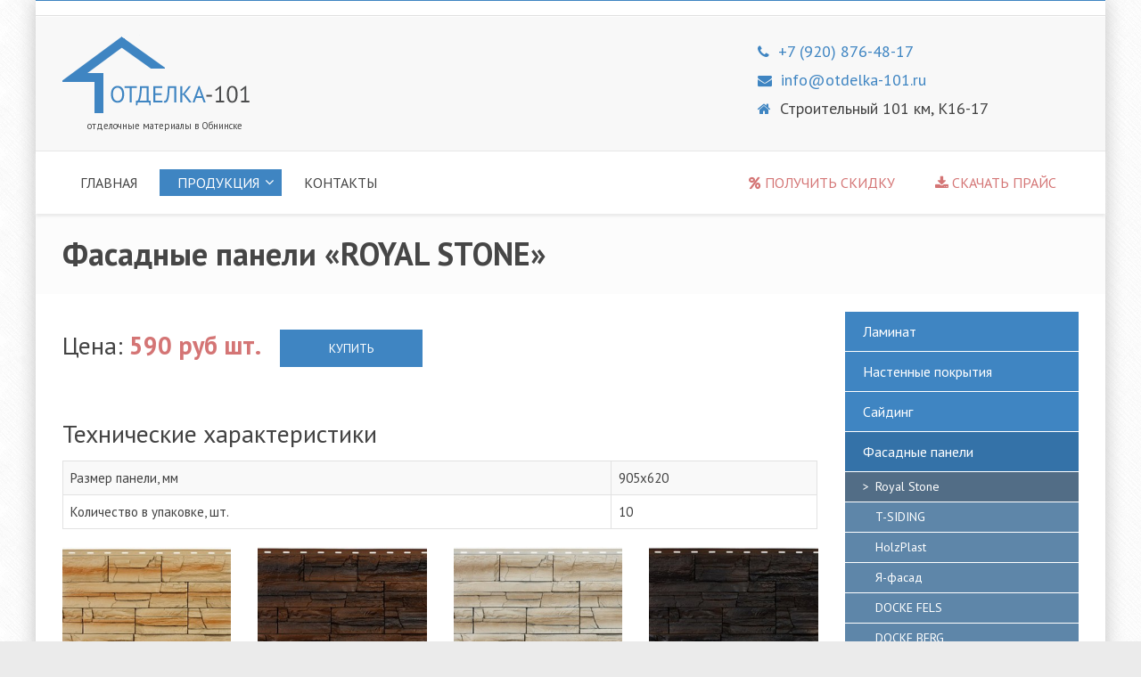

--- FILE ---
content_type: text/html; charset=UTF-8
request_url: http://www.otdelka-101.ru/product/fasadnye-paneli/fasadnye-paneli-royal-stone
body_size: 4865
content:
<!DOCTYPE html>
<html lang="ru">
	<head>
	<meta charset="utf-8">
	<title>Royal Stone</title>
	<meta name="keywords" content="" />
	<meta name="description" content="" />
	<base href="http://www.otdelka-101.ru/"/>
	
	<meta name="viewport" content="width=device-width, initial-scale=1.0">
	<meta name="yandex-verification" content="570e2757b67aff01" />
	<link rel="shortcut icon" type="image/x-icon" href="http://www.otdelka-101.ru/assets/images/favicon.png">
	<link href='http://fonts.googleapis.com/css?family=Lato:300,400,700,900,300italic,400italic,700italic' rel='stylesheet' type='text/css'>
	<link href='https://fonts.googleapis.com/css?family=Open+Sans:400,600,400italic,300,300italic,700,800&subset=latin,cyrillic-ext' rel='stylesheet' type='text/css'>
	<link href='http://fonts.googleapis.com/css?family=PT+Serif' rel='stylesheet' type='text/css'>
	<link href='https://fonts.googleapis.com/css?family=PT+Sans:400,400italic,700,700italic&subset=latin,cyrillic-ext' rel='stylesheet' type='text/css'>

	<link href="http://www.otdelka-101.ru/assets/bootstrap/css/bootstrap.css" rel="stylesheet">

	<link rel="stylesheet" href="https://maxcdn.bootstrapcdn.com/font-awesome/4.5.0/css/font-awesome.min.css">

	<link href="http://www.otdelka-101.ru/assets/plugins/flexslider/flexslider.css" rel="stylesheet">
	<link href="http://www.otdelka-101.ru/assets/css/animations.css" rel="stylesheet">
	<link href="http://www.otdelka-101.ru/assets/plugins/owl-carousel/owl.carousel.css" rel="stylesheet">

	<link href="http://www.otdelka-101.ru/assets/css/style.css" rel="stylesheet">

	<!-- Custom css --> 
	<link href="http://www.otdelka-101.ru/assets/css/custom.css" rel="stylesheet">
</head>

	<link href="http://www.otdelka-101.ru/assets/css/lightbox.css" rel="stylesheet">
	<body class="not-front">
		<div class="page-wrapper boxed">
			<!-- header top start -->
			<div class="header-top">
				<div class="container">
					<div class="row">
						
						<div class="col-md-4">

						</div>
					</div>
				</div>
			</div>
			<!-- header top end -->

			<!-- header start -->
			<header class="header">
				<div class="container">
					<div class="row">
						<div class="col-md-8">
							<div class="logo">
								<a href="/"><img id="logo" src="assets/images/logo-6.png" alt="Отделка-101 - отделочные материалы в Обнинске"></a>
							</div>
							<div class="site-slogan">
								отделочные материалы в Обнинске
							</div>
						</div>
						<div class="col-md-4 header-top-2">
							<ul class="info">
								<li><i class="fa fa-phone"></i> <a href="tel:+79208764817">+7 (920) 876-48-17</a></li>
								<li><i class="fa fa-envelope"></i> <a href="mailto:info@otdelka-101.ru">info@otdelka-101.ru</a></li>
								<li><i class="fa fa-home"></i> Строительный 101 км, К16-17</li>
								
							</ul>
						</div>
					</div>
				</div>
			</header>
			<!-- header end -->
			<!-- main-navigation start (remove fixed class from main-navigation in order to disable fixed navigation mode)-->
			<div class="main-navigation fixed">
				<div class="container">
					<div class="row">
						<div class="col-md-12">

							<!-- navbar start -->
							<nav class="navbar navbar-default" role="navigation">

								<!-- Toggle get grouped for better mobile display -->
								<div class="navbar-header">
									<button type="button" class="navbar-toggle" data-toggle="collapse" data-target="#navbar-collapse-1">
										<span class="sr-only">Навигация</span>
										<span class="icon-bar"></span>
										<span class="icon-bar"></span>
										<span class="icon-bar"></span>
									</button>
								</div>

								<!-- Collect the nav links, forms, and other content for toggling -->
								<div class="collapse navbar-collapse" id="navbar-collapse-1">
									<ul class="nav navbar-nav navbar-main-menu">
<li><a href="http://www.otdelka-101.ru/"> Главная</a></li>
<li class="dropdown active"><a href="/product/">Продукция</a><ul class="dropdown-menu">
<li><a href="/product/laminat/"> Ламинат</a></li>
<li><a href="/product/nastennye-pokrytiya/"> Настенные покрытия</a></li>
<li><a href="/product/sajding/"> Сайдинг</a></li>
<li class="last active"><a href="/product/fasadnye-paneli/"> Фасадные панели</a></li>

</ul></li>
<li class="last"><a href="/contact"> Контакты</a></li>

</ul>
									<ul class="nav navbar-nav navbar-right">
<li><a href="/discount"><i class="fa fa-percent" aria-hidden="true"></i> Получить скидку</a></li>
<li class="last"><a href="http://www.otdelka-101.ru/assets/files/price.xls"><i class="fa fa-download" aria-hidden="true"></i> Скачать прайс </a></li>

</ul>
								</div>
							</nav>
							<!-- navbar end -->

						</div>
					</div>
				</div>
			</div>
			<!-- main-navigation end -->
			<section class="main">
				<div class="page-intro">
					<div class="container">
						<div class="row">
							<div class="col-md-12">
								<h1 class="page-title">Фасадные панели «ROYAL STONE»</h1>
							</div>
						</div>
					</div>
				</div>
				<div class="main-content-wrapper">
					<div class="container">
						<div class="row">
							<section class="main-content col-md-9">
								
								<p class="price">Цена: <span class="actual-price">590 руб шт.</span> &nbsp; <a class="btn btn-default" href="product/fasadnye-paneli/fasadnye-paneli-royal-stone#buy">Купить</a></p>
								<h2>Технические характеристики</h2>
<table class="table table-bordered table-striped">
<tbody>
<tr>
<td>Размер панели, мм</td>
<td>
<p>905х620</p>
</td>
</tr>
<tr>
<td>Количество в упаковке, шт.</td>
<td>10</td>
</tr>
</tbody>
</table>
								<div class="row">
	<div class="img-boxes">
		<div class="col-sm-6 col-lg-3 col-md-3">
	<div class="img-box">
		<a href="assets/images/catalog/fasad/royal-stone/buffalo_500.jpg" class="mask-wrapper" data-lightbox="photo-" title="Скалистый камень Буффало">
			<img src="assets/images/catalog/fasad/royal-stone/s_buffalo_500.jpg" alt="Скалистый камень Буффало">
		</a>
		<span class="prod-title">Скалистый камень Буффало</span>
	</div> 
</div><div class="col-sm-6 col-lg-3 col-md-3">
	<div class="img-box">
		<a href="assets/images/catalog/fasad/royal-stone/kalgari_500.jpg" class="mask-wrapper" data-lightbox="photo-" title="Скалистый камень Калгари">
			<img src="assets/images/catalog/fasad/royal-stone/s_kalgari_500.jpg" alt="Скалистый камень Калгари">
		</a>
		<span class="prod-title">Скалистый камень Калгари</span>
	</div> 
</div><div class="col-sm-6 col-lg-3 col-md-3">
	<div class="img-box">
		<a href="assets/images/catalog/fasad/royal-stone/ottava_500.jpg" class="mask-wrapper" data-lightbox="photo-" title="Скалистый камень Оттава">
			<img src="assets/images/catalog/fasad/royal-stone/s_ottava_500.jpg" alt="Скалистый камень Оттава">
		</a>
		<span class="prod-title">Скалистый камень Оттава</span>
	</div> 
</div><div class="col-sm-6 col-lg-3 col-md-3">
	<div class="img-box">
		<a href="assets/images/catalog/fasad/royal-stone/monreal_500.jpg" class="mask-wrapper" data-lightbox="photo-" title="Скалистый камень Монреаль">
			<img src="assets/images/catalog/fasad/royal-stone/s_monreal_500.jpg" alt="Скалистый камень Монреаль">
		</a>
		<span class="prod-title">Скалистый камень Монреаль</span>
	</div> 
</div><div class="col-sm-6 col-lg-3 col-md-3">
	<div class="img-box">
		<a href="assets/images/catalog/fasad/royal-stone/toronto_500.jpg" class="mask-wrapper" data-lightbox="photo-" title="Скалистый камень Торонто">
			<img src="assets/images/catalog/fasad/royal-stone/s_toronto_500.jpg" alt="Скалистый камень Торонто">
		</a>
		<span class="prod-title">Скалистый камень Торонто</span>
	</div> 
</div><div class="col-sm-6 col-lg-3 col-md-3">
	<div class="img-box">
		<a href="assets/images/catalog/fasad/royal-stone/vinnipeg_500.jpg" class="mask-wrapper" data-lightbox="photo-" title="Скалистый камень Виннипег">
			<img src="assets/images/catalog/fasad/royal-stone/s_vinnipeg_500.jpg" alt="Скалистый камень Виннипег">
		</a>
		<span class="prod-title">Скалистый камень Виннипег</span>
	</div> 
</div><div class="col-sm-6 col-lg-3 col-md-3">
	<div class="img-box">
		<a href="assets/images/catalog/fasad/royal-stone/richmond_500.jpg" class="mask-wrapper" data-lightbox="photo-" title="Скалистый камень Ричмонд">
			<img src="assets/images/catalog/fasad/royal-stone/s_richmond_500.jpg" alt="Скалистый камень Ричмонд">
		</a>
		<span class="prod-title">Скалистый камень Ричмонд</span>
	</div> 
</div> 
	</div>
</div>
								<div class="row price-form" id="buy">
									<div class="col-md-12">
	<h2>Купить/Спросить</h2>
</div>

<form id="price-form" сlass="form-horizontal" role="form" method="post" action="product/fasadnye-paneli/fasadnye-paneli-royal-stone#buy">
	<input type="hidden" name="formid"  value="price-form" />
	<div class="form-group col-md-4 name">
		<label for="name" >Ваше имя*</label>
		<input type="text" class="form-control" id="name" name="name" placeholder="" value="" />
	</div>
	<div class="form-group col-md-4 email">
		<label for="email" >Email*</label>
		<input type="email" class="form-control" id="email" name="email" placeholder="" value="" />
	</div>
	<div class="form-group col-md-4 phone">
		<label for="phone" >Телефон*</label>
		<input type="text" class="form-control" id="phone" name="phone" placeholder="" value="" />
	</div>
	<input type="hidden" class="form-control" id="subject" name="subject" value="Royal Stone" />

	<div class="form-group col-md-12 message">
		<label for="message" >Сообщение*</label>
		<textarea class="form-control" rows="6" id="message" name="message" placeholder="Например: хочу купить Фасадные панели «ROYAL STONE»&hellip;"></textarea>
	</div>
	<div class="col-md-12">
		<input type="submit" value="Отправить" class="btn btn-default">
	</div>
</form> 
								</div>
							</section>
							<section class="main-content col-md-3">
								<ul class="rightmenu">
<li><a href="/product/laminat/" title="Ламинат по низким ценам в Обнинске" >Ламинат</a><ul>
<li><a href="/product/laminat/laminat-kronospan-castello" title="Ламинат Kronospan Castello " >Kronospan Castello </a></li>
<li><a href="/product/laminat/laminat-luxury-royal-wood" title="Ламинат Luxury Royal Wood" >Luxury Royal Wood</a></li>
<li><a href="/product/laminat/laminat-luxury-natural-floor" title="Ламинат Luxury Natural Floor" >Luxury Natural Floor</a></li>
<li><a href="/product/laminat/laminat-luxury-elegant-floor" title=" Ламинат Luxury Elegant Floor" >Luxury Elegant Floor</a></li>
<li><a href="/product/laminat/laminat-luxury-diamond" title="Ламинат Luxury Diamond" >Luxury Diamond</a></li>
<li><a href="/product/laminat/laminat-luxury-canada" title="Ламинат Luxury Canada" >Luxury Canada</a></li>
<li class="last"><a href="/product/laminat/laminat-luxury-clermont" title="Ламинат Luxury Clermont" >Luxury Clermont</a></li>

</ul></li>
<li><a href="/product/nastennye-pokrytiya/" title="Панели ПВХ, МДФ, ХДФ для отделки стен и потолка, кухонные фартуки" >Настенные покрытия</a><ul>
<li><a href="/product/nastennye-pokrytiya/laminirovannye-paneli-pvh-vek" title="Ламинированные панели ПВХ «Век»" >Панели ПВХ «Век»</a></li>
<li><a href="/product/nastennye-pokrytiya/paneli-pvh-unique" title="Интерьерные панели ПВХ «UNIQUE»" >Панели ПВХ «UNIQUE»</a></li>
<li><a href="/product/nastennye-pokrytiya/termoperevodnye-paneli-pvh" title="Термопереводные панели ПВХ " >Панели ПВХ (эконом)</a></li>
<li><a href="/product/nastennye-pokrytiya/potolochnye-paneli-pvh" title="Потолочные панели ПВХ" >Потолочные панели ПВХ</a></li>
<li><a href="/product/nastennye-pokrytiya/paneli-mdf-kronostar" title="Панели МДФ «KRONOSTAR»" >Панели МДФ «KRONOSTAR»</a></li>
<li><a href="/product/nastennye-pokrytiya/paneli-mdf-evrostar" title="Панели МДФ глянцевые «ЕВРОSTAR»" >Панели МДФ «ЕВРОSTAR»</a></li>
<li><a href="/product/nastennye-pokrytiya/paneli-hdf-listovye-1-22h2-441" title="Панели ХДФ листовые 1,22х2,44" >Панели ХДФ </a></li>
<li><a href="/product/nastennye-pokrytiya/paneli-hdf-listovye-1-22h2-44" title="Панели ХДФ листовые рустованные 1,22х2,44" >Панели ХДФ рустованные</a></li>
<li><a href="/product/nastennye-pokrytiya/fartuki-kuhonnye-hdf-polnocvetnye" title="Фартуки кухонные ХДФ полноцветные" >Фартуки кухонные</a></li>
<li class="last"><a href="/product/nastennye-pokrytiya/furnitura-dlya-panelej-pvh" title="Фурнитура для панелей ПВХ " >Фурнитура для панелей</a></li>

</ul></li>
<li><a href="/product/sajding/" title="Недорогой сайдинг в Обнинске" >Сайдинг</a><ul>
<li><a href="/product/sajding/sajding-stone-house" title="Сайдинг «Stone House» " >Stone House</a></li>
<li><a href="/product/sajding/sajding-timberblock-ot-yu-plast" title="Сайдинг «TimberBlock» " >TimberBlock</a></li>
<li><a href="/product/sajding/sajding-docke-d4-5d-korabelnaya-doska" title="Сайдинг Docke D4,5D «Корабельная доска»" >Docke корабельный брус</a></li>
<li><a href="/product/sajding/sajding-docke-blok-haus" title="Сайдинг Docke блок-хаус" >Docke блок-хаус</a></li>
<li><a href="/product/sajding/sajding-docke-lux-akril" title="Сайдинг Docke LUX акрил" >Docke LUX акрил</a></li>
<li><a href="/product/sajding/sajding-docke" title="Сайдинг Docke Woodslide" >Docke Woodslide</a></li>
<li><a href="/product/sajding/sajding-grand-line-korabelnyj-brus" title="Сайдинг Grand Line корабельный брус D 4.4" >Grand Line корабельная доска</a></li>
<li><a href="/product/sajding/sajding-grand-line-blok-haus" title="Сайдинг Grand Line GL D 4.8 «Блок-хаус»" >Grand Line блок хаус</a></li>
<li><a href="/product/sajding/sajding-grand-line-naturalnyj-brus" title="Сайдинг Grand Line Натуральный Брус" >Grand Line Natural Брус</a></li>
<li class="last"><a href="/product/sajding/furnitura-dlya-sajdinga" title="Фурнитура для сайдинга" >Фурнитура для сайдинга</a></li>

</ul></li>
<li class="last active"><a href="/product/fasadnye-paneli/" title="Фасадные панели" >Фасадные панели</a><ul>
<li class="active"><a href="/product/fasadnye-paneli/fasadnye-paneli-royal-stone" title="Фасадные панели «ROYAL STONE»" >Royal Stone</a></li>
<li><a href="/product/fasadnye-paneli/fasadnye-paneli-t-siding" title="Фасадные панели «T-SIDING»" >T-SIDING</a></li>
<li><a href="/product/fasadnye-paneli/fasadnye-paneli-holzplast" title="Фасадные панели «HolzPlast»" >HolzPlast</a></li>
<li><a href="/product/fasadnye-paneli/fasadnye-paneli-ya-fasad" title="Фасадные панели «Я-фасад»" >Я-фасад</a></li>
<li><a href="/product/fasadnye-paneli/fasadnye-paneli-docke-fels" title="Фасадные панели «DOCKE FELS»" >DOCKE FELS</a></li>
<li><a href="/product/fasadnye-paneli/fasadnye-paneli-docke-berg" title="Фасадные панели «DOCKE BERG»" >DOCKE BERG</a></li>
<li><a href="/product/fasadnye-paneli/kopiya-fasadnye-paneli-docke-stein" title="Фасадные панели «DOCKE STEIN»" >DOCKE STEIN</a></li>
<li><a href="/product/fasadnye-paneli/fasadnye-paneli-docke-burg" title="Фасадные панели «DOCKE BURG»" >DOCKE BURG</a></li>
<li><a href="/product/fasadnye-paneli/fasadnye-paneli-docke-edel" title="Фасадные панели «DOCKE EDEL»" >DOCKE EDEL</a></li>
<li class="last"><a href="/product/fasadnye-paneli/fasadnye-paneli-docke-stern" title="Фасадные панели «DOCKE STERN»" >DOCKE STERN</a></li>

</ul></li>

</ul>
							</section>
						</div>
					</div>
				</div>
			</section>
			<footer>

				

				<!-- .subfooter start -->
				<div class="subfooter">
					<div class="container">
						<div class="row">
							<div class="col-md-4">
								<p>Отделка-101 © 2024</p>
							</div>
							<div class="col-md-8">
								<nav class="navbar navbar-default" role="navigation">
									<!-- Toggle get grouped for better mobile display -->
									<div class="navbar-header">
										<button type="button" class="navbar-toggle" data-toggle="collapse" data-target="#navbar-collapse-2">
											<span class="sr-only">Навигация</span>
											<span class="icon-bar"></span>
											<span class="icon-bar"></span>
											<span class="icon-bar"></span>
										</button>
									</div>   
									<div class="collapse navbar-collapse" id="navbar-collapse-2">
										<ul class="nav navbar-nav footnav">
<li><a href="http://www.otdelka-101.ru/"> Главная</a></li>
<li class="active"><a href="/product/"> Продукция</a></li>
<li><a href="/contact"> Контакты</a></li>
<li><a href="/discount"><i class="fa fa-percent" aria-hidden="true"></i> Получить скидку</a></li>
<li class="last"><a href="http://www.otdelka-101.ru/assets/files/price.xls"><i class="fa fa-download" aria-hidden="true"></i> Скачать прайс </a></li>

</ul>
									</div>
								</nav>
							</div>
						</div>
					</div>
				</div>
				<!-- /.subfooter end -->

			</footer>

<!--  Mem : 1 mb, MySQL: 0.0019 s, 3 request(s), PHP: 0.0087 s, total: 0.0105 s, document from cache. -->
<!-- Yandex.Metrika counter --> <script type="text/javascript"> (function (d, w, c) { (w[c] = w[c] || []).push(function() { try { w.yaCounter36584320 = new Ya.Metrika({ id:36584320, clickmap:true, trackLinks:true, accurateTrackBounce:true, webvisor:true }); } catch(e) { } }); var n = d.getElementsByTagName("script")[0], s = d.createElement("script"), f = function () { n.parentNode.insertBefore(s, n); }; s.type = "text/javascript"; s.async = true; s.src = "https://mc.yandex.ru/metrika/watch.js"; if (w.opera == "[object Opera]") { d.addEventListener("DOMContentLoaded", f, false); } else { f(); } })(document, window, "yandex_metrika_callbacks"); </script> <noscript><div><img src="https://mc.yandex.ru/watch/36584320" style="position:absolute; left:-9999px;" alt="" /></div></noscript> <!-- /Yandex.Metrika counter -->
		</div>
		<script type="text/javascript" src="http://www.otdelka-101.ru/assets/plugins/jquery.min.js"></script>
		<script type="text/javascript" src="http://www.otdelka-101.ru/assets/bootstrap/js/bootstrap.min.js"></script>
		<script type="text/javascript" src="http://www.otdelka-101.ru/assets/plugins/modernizr.js"></script>
		<script type="text/javascript" src="http://www.otdelka-101.ru/assets/plugins/jquery.appear.js"></script>
		<script type="text/javascript" src="http://www.otdelka-101.ru/assets/plugins/jquery.countTo.js"></script>
		<script src="http://www.otdelka-101.ru/assets/js/lightbox.js"></script>
		<script>
			lightbox.option({
				'resizeDuration': 200,
				'wrapAround': true,
				'albumLabel': "Фото %1 из %2"
			})
		</script>
		<script type="text/javascript" src="http://www.otdelka-101.ru/assets/js/template.js"></script>
	</body>
</html>

--- FILE ---
content_type: text/css
request_url: http://www.otdelka-101.ru/assets/css/custom.css
body_size: 1623
content:
iframe {
	border:none !important
   }
   
.flexslider .caption {
    bottom: 70px;
    left: 10px;
}
.flexslider .caption {
    background-color: rgba(255, 232, 0, 0.59);
    padding: 20px 30px 10px 30px;
}
.flexslider .caption:hover {
    background-color: rgba(255, 232, 0, 1);
}
.flexslider .caption h1 a,.flexslider .caption h1 a:hover{
    color: #080808;
    text-shadow: 0 2px 2px #fff;
	text-decoration:none;
}
.slides a {    
	display: block;
    height: 100%;
	}
.site-slogan {font-family: 'PT Sans', sans-serif; font-size:11px; margin-left:28px;}
.style-1 { background:#F5ECE0; padding:15px 25px 15px 25px; box-shadow:1px 1px 2px #ABA193}

.table p{margin:0;}

.page-intro {
    margin: 0 0 20px;
}

.icon-box a img {
    width: 220px;
    height: 220px;
	padding: 5px;
    border: 5px solid #3f85c2;
    text-align: center;
    -webkit-transition: all 0.2s linear;
    -moz-transition: all 0.2s linear;
    -ms-transition: all 0.2s linear;
    -o-transition: all 0.2s linear;
    transition: all 0.2s linear;
}
.icon-box a:hover img {
    border-color: #434343;
}

.subfooter .navbar-default .footnav > li.active > a { background:none !important; font-weight:700;}

.contact-info .list li, .list-1 li {
    font-size:18px;
	padding: 6px 0;
}
.contact-info .list li span {
    padding-left: 25px;
}
.contact-info .list li i{
    color:#999;
}

.navbar-right a { color: #d47575 !important}
.navbar-right a:hover,.navbar-right .active a { color: #fff !important}

.promo-code { background:#f8f8f8; padding-top:15px; box-shadow:0 1px 2px #DEDEDE;}
.promo-code p { font-size:72px; text-align:center; font-weight:800;}

.header-top-2 .info{
	padding-top: 5px;
	margin-bottom:0 !important;
}
.header-top-2 .info li {
	/* display: inline-block;  */
	font-size: 18px; 
	padding-right: 20px;
	padding-bottom: 5px;
}
.header-top-2 .info li span{
	padding-left: 25px;

}
.header-top-2 .info li i { 
	font-size: 16px;
	padding-right: 5px;
	color: #3f85c2;
}

.rightmenu, .rightmenu ul{ padding: 0 !important;}
.rightmenu > li,.rightmenu > li > ul > li {
	list-style: none;
}
.rightmenu > li > a, .rightmenu > li > ul > li > a{
    padding: 10px 20px;
    margin-bottom: 1px;
    color: #fff;
    background-color: #3f85c2;
	display:block;
	font-size:16px;
}
.rightmenu > li > ul > li > a{
    padding: 6px 20px 6px 34px;
    background-color: #5e86a9;
	font-size:14px;
}
.rightmenu > li > a:hover,.rightmenu > li.active > a,.rightmenu > li > ul > li > a:hover,.rightmenu > li > ul > li.active > a {
    background-color: #3472a8;
	text-decoration:none;
    color: #ffffff;
}
.rightmenu > li > ul > li > a:hover,.rightmenu > li > ul > li.active > a {
    background-color: #526d86;
	padding-left:20px;
}
.rightmenu > li > ul > li > a:hover,.rightmenu > li > ul > li.active > a:before {
    content: ">";
	padding-right:7px;
}
.rightmenu > li > ul{
	display:none;
}
.rightmenu > li.active > ul{
	display:block;
}


.price {
	font-size: 28px;
    margin-bottom: 20px;
    display: inline-block;
    padding: 10px 0;
    /* background: #f9edae;
    border: 1px solid #e2dbb5; */
	}
	.price-old{margin:0;}
.price span{font-weight:700; color:#d47575}
.price span.old-price {
    color: #464646;
   /*  background: #444; */
    padding: 0 6px;
	display:inline-block;
	position:relative;
}

.price span.old-price:after {
	width: 100%;
    height: 2px;
    color: #464646;
    content: " ";
    line-height: 2px;
    position: absolute;
    border-bottom: 2px solid;
    left: 0;
    top: 50%;
   /*  transform: rotate;
    transform: rotate(-30deg); */
    opacity: .85;
}

#price-form .form-group:after {
    right: 30px !important;
}
.price-title{
	background: #5e86a9;
    display: block;
    padding: 2px;
    margin-top: 4px;
    color: #fff;
    font-weight: 700;
}
.sale {
    position: absolute;
    top: 1px;
    left: 1px;
    background: #d47579;
    color: #fff;
    padding: 3px 10px;
}
.img-box a:hover{
	text-decoration: none;
}
.img-box a:hover span.price-title{
	background:#d47575;
	text-decoration: none;
}
/* #price-form .form-control {
    border-color: #f2f5f7;
}
price-form .form-group label {
    color: #fff;
} */

.price-form {background:#eee; margin:0 -15px 40px -30px; padding-bottom:20px; padding-left:15px; background: #eff7ff;box-shadow: 1px 1px 2px #c7daea;}

.mask-wrapper {
    /* padding:0 15px; */
}
.img-box {
    margin-bottom: 30px;
	min-height:245px;
	text-align:center;
	padding: 0 0 5px 0;
}
.img-box>a>img {
    display: block;
    width: 100%;
    max-width: 220px;
    margin-bottom: 10px;
    opacity: 1;
    -webkit-backface-visibility: hidden;
    -moz-backface-visibility: hidden;
    backface-visibility: hidden;
    -webkit-transform: scale(1);
    -moz-transform: scale(1);
    -ms-transform: scale(1);
    -o-transform: scale(1);
    transform: scale(1);
    -webkit-transition: all 0.4s;
    -o-transition: all 0.4s;
    transition: all 0.4s;
	}
.img-box>a>img.border-blue{border: 1px solid #5e86a9;}

.img-box:hover>a>img {
    opacity: .7;
    -webkit-transform: scale(1.05);
    -moz-transform: scale(1.05);
    -ms-transform: scale(1.05);
    -o-transform: scale(1.05);
    transform: scale(1.05);
}
.prod-title {text-transform:uppercase; font-size:13px; font-weight:700; line-height:13px; display:block; margin-top:5px;min-height: 28px;}

--- FILE ---
content_type: application/javascript; charset=utf-8
request_url: http://www.otdelka-101.ru/assets/js/template.js
body_size: 3321
content:
(function($){
	$(document).ready(function(){
		
		$(window).load(function() {
			$("body").removeClass("preload");
		});

		//Show dropdown on hover only for desktop devices
		//-----------------------------------------------
		var delay=190, setTimeoutConst;
		if (Modernizr.mq('only all and (min-width: 768px)') && !Modernizr.touch) {
			$('.navbar-main-menu>li.dropdown, .navbar-main-menu li.dropdown>ul>li.dropdown').hover(
			function(){
				var $this = $(this);
				setTimeoutConst = setTimeout(function(){
					$this.addClass('open').slideDown();
					$this.find('.dropdown-toggle').addClass('disabled');
				}, delay);

			},	function(){ 
				clearTimeout(setTimeoutConst );
				$(this).removeClass('open');
				$(this).find('.dropdown-toggle').removeClass('disabled');
			});
		};

		//Show dropdown on click only for mobile devices
		//-----------------------------------------------
		if (Modernizr.mq('only all and (max-width: 767px)') || Modernizr.touch) {
			$('.navbar-main-menu [data-toggle=dropdown]').on('click', function(event) {
			// Avoid following the href location when clicking
			event.preventDefault(); 
			// Avoid having the menu to close when clicking
			event.stopPropagation(); 
			// close all the siblings
			$(this).parent().siblings().removeClass('open');
			// close all the submenus of siblings
			$(this).parent().siblings().find('[data-toggle=dropdown]').parent().removeClass('open');
			// opening the one you clicked on
			$(this).parent().toggleClass('open');
			});
		};

		//Main slider
		//-----------------------------------------------
		if ($(".slideshow .flexslider").length>0) {
			if (!Modernizr.touch) {
				$(window).load(function() {
					$('.slideshow .flexslider').flexslider({
						prevText: "",
						nextText: "",
						useCSS: false,
						animation: "slide",
						touch: false,
						start: function(slider){
							slider.removeClass("loading");
							if (Modernizr.csstransitions) {
								setTimeout(function() {
									captionAnimation = $(".slideshow .flex-active-slide .caption").attr("data-caption-effect");
									$('.slideshow .caption').addClass(" animated object-visible " + captionAnimation);
								}, 100);
							};
						},
						before: function(slider){
							if (Modernizr.csstransitions) {
								setTimeout(function() {
									$('.slideshow .caption').removeClass(" animated object-visible " + captionAnimation);
								}, 100);
							};
						},
						after: function(slider){
							if (Modernizr.csstransitions) {
								setTimeout(function() {
									captionAnimation = $(".slideshow .flex-active-slide .caption").attr("data-caption-effect");
									$('.slideshow .caption').addClass(" animated object-visible " + captionAnimation);
								}, 100);
							};
						}
					});
				});
			} else {
				$(window).load(function() {
					$('.slideshow .flexslider').flexslider({
						prevText: "",
						nextText: "",
						useCSS: false,
						animation: "fade",
						start: function(slider){
							slider.removeClass("loading");
							if (Modernizr.csstransitions) {
								setTimeout(function() {
									captionAnimation = $(".slideshow .flex-active-slide .caption").attr("data-caption-effect");
									$('.slideshow .caption').addClass(" animated object-visible " + captionAnimation);
								}, 100);
							};
						},
						before: function(slider){
							if (Modernizr.csstransitions) {
								setTimeout(function() {
									$('.slideshow .caption').removeClass(" animated object-visible " + captionAnimation);
								}, 100);
							};
						},
						after: function(slider){
							if (Modernizr.csstransitions) {
								setTimeout(function() {
									captionAnimation = $(".slideshow .flex-active-slide .caption").attr("data-caption-effect");
									$('.slideshow .caption').addClass(" animated object-visible " + captionAnimation);
								}, 100);
							};
						}
					});
				});
			}

			//Full width Slider
			//-----------------------------------------------

			if ($("[data-slider-height]").length>0) {
				var initialHeight = $(".fullwidth .flexslider").attr("data-slider-height");
			} else {
				var initialHeight = "540";
			}
			var initialWidth = "1140",
			ratio = initialHeight/initialWidth,
			windowsize = $(window).width();
			if ($(window).width() < 1140) {
				$('.slideshow.fullwidth').css("height", windowsize*ratio );
				$('.slideshow.fullwidth .flexslider').css("height", windowsize*ratio );
				$('.slideshow.fullwidth .flexslider .slides>li').css("height", windowsize*ratio );
				$('.slideshow.fullwidth .flexslider .caption-wrapper').css("height", windowsize*ratio );
			} else {
				$('.slideshow.fullwidth').css("height", initialHeight );
				$('.slideshow.fullwidth .flexslider').css("height", initialHeight );
				$('.slideshow.fullwidth .flexslider .slides>li').css("height", initialHeight );
				$('.slideshow.fullwidth .flexslider .caption-wrapper').css("height", initialHeight );
			}

			$(window).resize(function() { 
				if ($("[data-slider-height]").length>0) {
					var initialHeight = $(".fullwidth .flexslider").attr("data-slider-height");
				} else {
					var initialHeight = "540";
				}
				var initialWidth = "1140",
				ratio = initialHeight/initialWidth,
				windowsize = $(window).width();
				if ($(window).width() < 1140) {
					$('.slideshow.fullwidth').css("height", windowsize*ratio );
					$('.slideshow.fullwidth .flexslider').css("height", windowsize*ratio );
					$('.slideshow.fullwidth .flexslider .slides>li').css("height", windowsize*ratio );
					$('.slideshow.fullwidth .flexslider .caption-wrapper').css("height", windowsize*ratio );
				} else {
					$('.slideshow.fullwidth').css("height", initialHeight );
					$('.slideshow.fullwidth .flexslider').css("height", initialHeight );
					$('.slideshow.fullwidth .flexslider .slides>li').css("height", initialHeight );
					$('.slideshow.fullwidth .flexslider .caption-wrapper').css("height", initialHeight );
				}
			});
		};
		
		//Testimonial slider
		//-----------------------------------------------
		if ($(".testimonials .flexslider").length>0) {
			$(window).load(function() {
				$('.testimonials .flexslider').flexslider({
					prevText: "",			//String: Set the text for the "previous" directionNav item
					nextText: "",			//String: Set the text for the "next" directionNav item
					animation: "slide",		//String: Select your animation type, "fade" or "slide"
					directionNav: false,	//Boolean: Create navigation for previous/next navigation? (true/false)
					useCSS: false,			//{NEW} Boolean: Slider will use CSS3 transitions if available
					animationSpeed: 900		//Integer: Set the speed of animations, in milliseconds
				});
			});
		};

		//Scroll totop
		//-----------------------------------------------
		$(window).scroll(function() {
			if($(this).scrollTop() != 0) {
				$(".scrollToTop").fadeIn();	
			} else {
				$(".scrollToTop").fadeOut();
			}
		});
		
		$(".scrollToTop").click(function() {
			$("body,html").animate({scrollTop:0},800);
		});	
		
		//Owl carousel
		//-----------------------------------------------
		if ($('.owl-carousel').length>0) {
			$(".owl-carousel.carousel").owlCarousel({
				items: 4
			});
			$(".owl-carousel.slideshow").owlCarousel({
				singleItem: true,
				autoPlay: true,
				navigation: true,
				navigationText: false
			});
			$(".owl-carousel.gallery").owlCarousel({
				singleItem: true,
				paginationNumbers: true
			});
			$(".owl-carousel.brands").owlCarousel({
				items: 5,
				itemsTablet: 3,
				itemsMobile: 2,
				autoPlay: true
			});
		}

		// Isotope filters
		//-----------------------------------------------
		if ($('.isotope-container').length>0) {
			$(window).load(function() {
				var $container = $('.isotope-container').isotope({
					itemSelector: '.isotope-item',
					layoutMode: 'masonry',
					transitionDuration: '0.6s',
					filter: "*"
				});
				// filter items on button click
				$('.filters').on( 'click', 'ul.nav li a', function() {
					var filterValue = $(this).attr('data-filter');
					$(".filters").find("li.active").removeClass("active");
					$(this).parent().addClass("active");
					$container.isotope({ filter: filterValue });
					return false;
				});
			});
		};

		// Animations
		//-----------------------------------------------
		if (($("[data-animation-effect]").length>0) && !Modernizr.touch) {
			$("[data-animation-effect]").each(function() {
				var $this = $(this),
				animationEffect = $this.attr("data-animation-effect");
				if(Modernizr.mq('only all and (min-width: 768px)') && Modernizr.csstransitions) {
					$this.appear(function() {
						var delay = ($this.attr("data-effect-delay") ? $this.attr("data-effect-delay") : 1);
						if(delay > 1) $this.css("effect-delay", delay + "ms");
						setTimeout(function() {
							$this.addClass('animated object-visible ' + animationEffect);
						}, delay);
					}, {accX: 0, accY: -130});
				} else {
					$this.addClass('object-visible');
				}
			});
		};

		// Stats Count To
		//-----------------------------------------------
		if ($(".stats [data-to]").length>0) {
			$(".stats [data-to]").each(function() {
				var $this = $(this),
				offset = $this.offset().top;
				if($(window).scrollTop() > (offset - 700) && !($this.hasClass('counting'))) {
					$this.addClass('counting');
					$this.countTo();
				};
				$(window).scroll(function() {
					if($(window).scrollTop() > (offset - 700) && !($this.hasClass('counting'))) {
						$this.addClass('counting');
						$this.countTo();
					}
				});
			});
		};

		// Animated Progress Bars
		//-----------------------------------------------
		if ($("[data-animate-width]").length>0) {
			$("[data-animate-width]").each(function() {
				var $this = $(this);
				$this.appear(function() {
					$this.animate({
						width: $this.attr("data-animate-width")
					}, 800 );
				}, {accX: 0, accY: -100});
			});
		};
		
		// Flowtype
		//-----------------------------------------------
		// $(window).load(function() {
			// $(".fullwidth .caption h1").flowtype({
				// fontRatio : 13,
				// minFont : 28,
				// maxFont : 36,
			// });
			// $(".fullwidth .caption p").flowtype({
				// fontRatio : 34,
				// minFont : 16,
				// maxFont : 22,
				// minimum   : 490
			// });
		// });

		// Magnific popup
		//-----------------------------------------------
		if ($(".popup-img").length > 0) { 		
			$(".popup-img").magnificPopup({
				type:"image",
				gallery: {
					enabled: true,
				}
			});
		};

		// Fixed header
		//-----------------------------------------------
		var	navigationHeight = $(".main-navigation.fixed").outerHeight(),
		headerTopHeight = $(".header-top").outerHeight(),
		headerHeight = $("header.header").outerHeight();
		$(window).scroll(function() {
			if (($(".main-navigation.fixed").length > 0) && !($(".page-wrapper.boxed").length > 0)) { 
				if(($(this).scrollTop() > navigationHeight+headerHeight + headerTopHeight) && ($(window).width() > 767)) {
					$("body").addClass("fixed-header-on");
					$(".main-navigation.fixed").addClass('animated object-visible fadeInDown');
					if ($(".banner").length>0) {
						$(".banner").css("marginTop", (navigationHeight)+"px");
					} else {
						$("section.main").css("marginTop", (navigationHeight)+"px");
					}
				} else {
					$("body").removeClass("fixed-header-on");
					$("section.main").css("marginTop", (0)+"px");
					$(".banner").css("marginTop", (0)+"px");
					$(".main-navigation.fixed").removeClass('animated object-visible fadeInDown');
				}
			};
		});
		
		// Sharrre plugin
		//-----------------------------------------------
		if ($('#share').length>0) {
			$('#share').sharrre({
				share: {
					twitter: true,
					facebook: true,
					googlePlus: true
				},
				template: '<a href="#" class="btn btn-symb btn-facebook"> <i class="fa fa-facebook"></i></a><a href="#" class="btn btn-symb btn-twitter"><i class="fa fa-twitter"></i></a><a href="#" class="btn btn-symb btn-googleplus"> <i class="fa fa-google-plus"></i></a>',
				enableHover: false,
				enableTracking: true,
				render: function(api, options){
					$(api.element).on('click', '.btn-twitter', function() {
						api.openPopup('twitter');
					});
					$(api.element).on('click', '.btn-facebook', function() {
						api.openPopup('facebook');
					});
					$(api.element).on('click', '.btn-googleplus', function() {
						api.openPopup('googlePlus');
					});
				}
			});
		};
		
		// Google Maps
		//-----------------------------------------------
		if ($("#map-canvas").length>0) {
			var map, myLatlng, myZoom, marker;
			myLatlng = new google.maps.LatLng(55.11148, 36.64166);
			myLatlng = new google.maps.LatLng(55.12434, 36.60143);
			myZoom = 11;
			function initialize() {
				var mapOptions = {
					zoom: myZoom,
					mapTypeId: google.maps.MapTypeId.ROADMAP,
					center: myLatlng,
					scrollwheel: false
				};
				map = new google.maps.Map(document.getElementById("map-canvas"),mapOptions);
				marker = new google.maps.Marker({
					map:map,
					draggable:false,
					position: myLatlng
				});
				google.maps.event.addDomListener(window, "resize", function() {
					map.setCenter(myLatlng);
				});
			}
			google.maps.event.addDomListener(window, "load", initialize);
		}

		// Contact forms validation
		//-----------------------------------------------		
		
		// Pricing tables popovers
		//-----------------------------------------------
		if ($(".pricing-tables").length>0) {
			$(".plan .pt-popover").popover({
				trigger: 'hover'
			});
		};

		// Parallax section
		//-----------------------------------------------
		if (($(".parallax").length>0)  && !Modernizr.touch ){
			$(".testimonials.parallax").parallax("50%", 0.2, false);
		};

	}); // End document ready

})(this.jQuery);

//preheader show/hide
//-----------------------------------------------
function hidePreHeader(){
	jQuery(".preheader .trigger").html("<a href=\"javascript:showPreHeader()\" class=\"triangle closed\"><i class=\"fa fa-plus\"></i></a>");
	jQuery(".preheader-content").slideUp("fast");
}

function showPreHeader() {
	jQuery(".preheader .trigger").html("<a href=\"javascript:hidePreHeader()\" class=\"triangle opened\"><i class=\"fa fa-minus\"></i></a>");
	jQuery(".preheader-content").slideDown("fast");
}